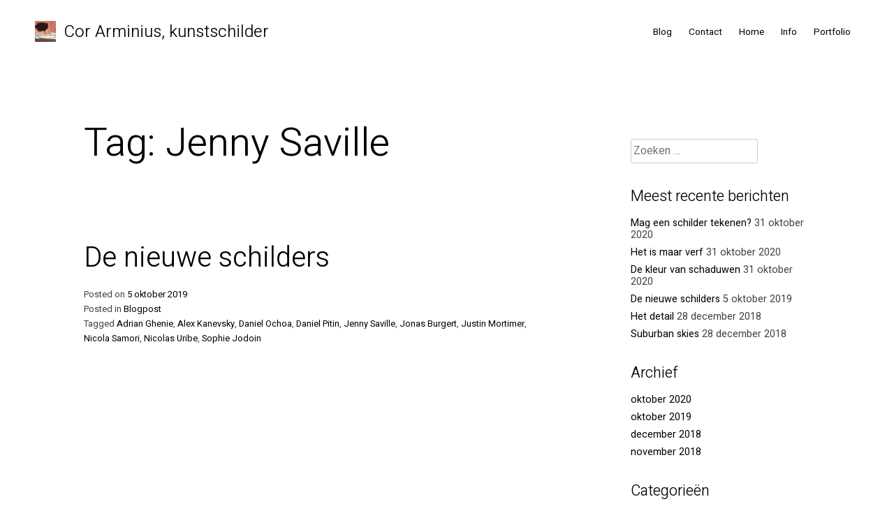

--- FILE ---
content_type: text/html; charset=UTF-8
request_url: https://corarminius.nl/?tag=jenny-saville
body_size: 32574
content:
<!DOCTYPE html>
<html lang="nl-NL">
<head>
<meta charset="UTF-8">
<meta name="viewport" content="width=device-width, initial-scale=1">
<link rel="profile" href="http://gmpg.org/xfn/11">
<title>Jenny Saville &#8211; Cor Arminius, kunstschilder</title>
<meta name='robots' content='max-image-preview:large' />
<link rel='dns-prefetch' href='//fonts.googleapis.com' />
<link rel="alternate" type="application/rss+xml" title="Cor Arminius, kunstschilder &raquo; feed" href="https://corarminius.nl/?feed=rss2" />
<link rel="alternate" type="application/rss+xml" title="Cor Arminius, kunstschilder &raquo; reacties feed" href="https://corarminius.nl/?feed=comments-rss2" />
<link rel="alternate" type="application/rss+xml" title="Cor Arminius, kunstschilder &raquo; Jenny Saville tag feed" href="https://corarminius.nl/?feed=rss2&#038;tag=jenny-saville" />
<style id='wp-img-auto-sizes-contain-inline-css' type='text/css'>
img:is([sizes=auto i],[sizes^="auto," i]){contain-intrinsic-size:3000px 1500px}
/*# sourceURL=wp-img-auto-sizes-contain-inline-css */
</style>
<style id='wp-emoji-styles-inline-css' type='text/css'>

	img.wp-smiley, img.emoji {
		display: inline !important;
		border: none !important;
		box-shadow: none !important;
		height: 1em !important;
		width: 1em !important;
		margin: 0 0.07em !important;
		vertical-align: -0.1em !important;
		background: none !important;
		padding: 0 !important;
	}
/*# sourceURL=wp-emoji-styles-inline-css */
</style>
<style id='wp-block-library-inline-css' type='text/css'>
:root{--wp-block-synced-color:#7a00df;--wp-block-synced-color--rgb:122,0,223;--wp-bound-block-color:var(--wp-block-synced-color);--wp-editor-canvas-background:#ddd;--wp-admin-theme-color:#007cba;--wp-admin-theme-color--rgb:0,124,186;--wp-admin-theme-color-darker-10:#006ba1;--wp-admin-theme-color-darker-10--rgb:0,107,160.5;--wp-admin-theme-color-darker-20:#005a87;--wp-admin-theme-color-darker-20--rgb:0,90,135;--wp-admin-border-width-focus:2px}@media (min-resolution:192dpi){:root{--wp-admin-border-width-focus:1.5px}}.wp-element-button{cursor:pointer}:root .has-very-light-gray-background-color{background-color:#eee}:root .has-very-dark-gray-background-color{background-color:#313131}:root .has-very-light-gray-color{color:#eee}:root .has-very-dark-gray-color{color:#313131}:root .has-vivid-green-cyan-to-vivid-cyan-blue-gradient-background{background:linear-gradient(135deg,#00d084,#0693e3)}:root .has-purple-crush-gradient-background{background:linear-gradient(135deg,#34e2e4,#4721fb 50%,#ab1dfe)}:root .has-hazy-dawn-gradient-background{background:linear-gradient(135deg,#faaca8,#dad0ec)}:root .has-subdued-olive-gradient-background{background:linear-gradient(135deg,#fafae1,#67a671)}:root .has-atomic-cream-gradient-background{background:linear-gradient(135deg,#fdd79a,#004a59)}:root .has-nightshade-gradient-background{background:linear-gradient(135deg,#330968,#31cdcf)}:root .has-midnight-gradient-background{background:linear-gradient(135deg,#020381,#2874fc)}:root{--wp--preset--font-size--normal:16px;--wp--preset--font-size--huge:42px}.has-regular-font-size{font-size:1em}.has-larger-font-size{font-size:2.625em}.has-normal-font-size{font-size:var(--wp--preset--font-size--normal)}.has-huge-font-size{font-size:var(--wp--preset--font-size--huge)}.has-text-align-center{text-align:center}.has-text-align-left{text-align:left}.has-text-align-right{text-align:right}.has-fit-text{white-space:nowrap!important}#end-resizable-editor-section{display:none}.aligncenter{clear:both}.items-justified-left{justify-content:flex-start}.items-justified-center{justify-content:center}.items-justified-right{justify-content:flex-end}.items-justified-space-between{justify-content:space-between}.screen-reader-text{border:0;clip-path:inset(50%);height:1px;margin:-1px;overflow:hidden;padding:0;position:absolute;width:1px;word-wrap:normal!important}.screen-reader-text:focus{background-color:#ddd;clip-path:none;color:#444;display:block;font-size:1em;height:auto;left:5px;line-height:normal;padding:15px 23px 14px;text-decoration:none;top:5px;width:auto;z-index:100000}html :where(.has-border-color){border-style:solid}html :where([style*=border-top-color]){border-top-style:solid}html :where([style*=border-right-color]){border-right-style:solid}html :where([style*=border-bottom-color]){border-bottom-style:solid}html :where([style*=border-left-color]){border-left-style:solid}html :where([style*=border-width]){border-style:solid}html :where([style*=border-top-width]){border-top-style:solid}html :where([style*=border-right-width]){border-right-style:solid}html :where([style*=border-bottom-width]){border-bottom-style:solid}html :where([style*=border-left-width]){border-left-style:solid}html :where(img[class*=wp-image-]){height:auto;max-width:100%}:where(figure){margin:0 0 1em}html :where(.is-position-sticky){--wp-admin--admin-bar--position-offset:var(--wp-admin--admin-bar--height,0px)}@media screen and (max-width:600px){html :where(.is-position-sticky){--wp-admin--admin-bar--position-offset:0px}}

/*# sourceURL=wp-block-library-inline-css */
</style><style id='global-styles-inline-css' type='text/css'>
:root{--wp--preset--aspect-ratio--square: 1;--wp--preset--aspect-ratio--4-3: 4/3;--wp--preset--aspect-ratio--3-4: 3/4;--wp--preset--aspect-ratio--3-2: 3/2;--wp--preset--aspect-ratio--2-3: 2/3;--wp--preset--aspect-ratio--16-9: 16/9;--wp--preset--aspect-ratio--9-16: 9/16;--wp--preset--color--black: #000000;--wp--preset--color--cyan-bluish-gray: #abb8c3;--wp--preset--color--white: #ffffff;--wp--preset--color--pale-pink: #f78da7;--wp--preset--color--vivid-red: #cf2e2e;--wp--preset--color--luminous-vivid-orange: #ff6900;--wp--preset--color--luminous-vivid-amber: #fcb900;--wp--preset--color--light-green-cyan: #7bdcb5;--wp--preset--color--vivid-green-cyan: #00d084;--wp--preset--color--pale-cyan-blue: #8ed1fc;--wp--preset--color--vivid-cyan-blue: #0693e3;--wp--preset--color--vivid-purple: #9b51e0;--wp--preset--gradient--vivid-cyan-blue-to-vivid-purple: linear-gradient(135deg,rgb(6,147,227) 0%,rgb(155,81,224) 100%);--wp--preset--gradient--light-green-cyan-to-vivid-green-cyan: linear-gradient(135deg,rgb(122,220,180) 0%,rgb(0,208,130) 100%);--wp--preset--gradient--luminous-vivid-amber-to-luminous-vivid-orange: linear-gradient(135deg,rgb(252,185,0) 0%,rgb(255,105,0) 100%);--wp--preset--gradient--luminous-vivid-orange-to-vivid-red: linear-gradient(135deg,rgb(255,105,0) 0%,rgb(207,46,46) 100%);--wp--preset--gradient--very-light-gray-to-cyan-bluish-gray: linear-gradient(135deg,rgb(238,238,238) 0%,rgb(169,184,195) 100%);--wp--preset--gradient--cool-to-warm-spectrum: linear-gradient(135deg,rgb(74,234,220) 0%,rgb(151,120,209) 20%,rgb(207,42,186) 40%,rgb(238,44,130) 60%,rgb(251,105,98) 80%,rgb(254,248,76) 100%);--wp--preset--gradient--blush-light-purple: linear-gradient(135deg,rgb(255,206,236) 0%,rgb(152,150,240) 100%);--wp--preset--gradient--blush-bordeaux: linear-gradient(135deg,rgb(254,205,165) 0%,rgb(254,45,45) 50%,rgb(107,0,62) 100%);--wp--preset--gradient--luminous-dusk: linear-gradient(135deg,rgb(255,203,112) 0%,rgb(199,81,192) 50%,rgb(65,88,208) 100%);--wp--preset--gradient--pale-ocean: linear-gradient(135deg,rgb(255,245,203) 0%,rgb(182,227,212) 50%,rgb(51,167,181) 100%);--wp--preset--gradient--electric-grass: linear-gradient(135deg,rgb(202,248,128) 0%,rgb(113,206,126) 100%);--wp--preset--gradient--midnight: linear-gradient(135deg,rgb(2,3,129) 0%,rgb(40,116,252) 100%);--wp--preset--font-size--small: 13px;--wp--preset--font-size--medium: 20px;--wp--preset--font-size--large: 36px;--wp--preset--font-size--x-large: 42px;--wp--preset--spacing--20: 0.44rem;--wp--preset--spacing--30: 0.67rem;--wp--preset--spacing--40: 1rem;--wp--preset--spacing--50: 1.5rem;--wp--preset--spacing--60: 2.25rem;--wp--preset--spacing--70: 3.38rem;--wp--preset--spacing--80: 5.06rem;--wp--preset--shadow--natural: 6px 6px 9px rgba(0, 0, 0, 0.2);--wp--preset--shadow--deep: 12px 12px 50px rgba(0, 0, 0, 0.4);--wp--preset--shadow--sharp: 6px 6px 0px rgba(0, 0, 0, 0.2);--wp--preset--shadow--outlined: 6px 6px 0px -3px rgb(255, 255, 255), 6px 6px rgb(0, 0, 0);--wp--preset--shadow--crisp: 6px 6px 0px rgb(0, 0, 0);}:where(.is-layout-flex){gap: 0.5em;}:where(.is-layout-grid){gap: 0.5em;}body .is-layout-flex{display: flex;}.is-layout-flex{flex-wrap: wrap;align-items: center;}.is-layout-flex > :is(*, div){margin: 0;}body .is-layout-grid{display: grid;}.is-layout-grid > :is(*, div){margin: 0;}:where(.wp-block-columns.is-layout-flex){gap: 2em;}:where(.wp-block-columns.is-layout-grid){gap: 2em;}:where(.wp-block-post-template.is-layout-flex){gap: 1.25em;}:where(.wp-block-post-template.is-layout-grid){gap: 1.25em;}.has-black-color{color: var(--wp--preset--color--black) !important;}.has-cyan-bluish-gray-color{color: var(--wp--preset--color--cyan-bluish-gray) !important;}.has-white-color{color: var(--wp--preset--color--white) !important;}.has-pale-pink-color{color: var(--wp--preset--color--pale-pink) !important;}.has-vivid-red-color{color: var(--wp--preset--color--vivid-red) !important;}.has-luminous-vivid-orange-color{color: var(--wp--preset--color--luminous-vivid-orange) !important;}.has-luminous-vivid-amber-color{color: var(--wp--preset--color--luminous-vivid-amber) !important;}.has-light-green-cyan-color{color: var(--wp--preset--color--light-green-cyan) !important;}.has-vivid-green-cyan-color{color: var(--wp--preset--color--vivid-green-cyan) !important;}.has-pale-cyan-blue-color{color: var(--wp--preset--color--pale-cyan-blue) !important;}.has-vivid-cyan-blue-color{color: var(--wp--preset--color--vivid-cyan-blue) !important;}.has-vivid-purple-color{color: var(--wp--preset--color--vivid-purple) !important;}.has-black-background-color{background-color: var(--wp--preset--color--black) !important;}.has-cyan-bluish-gray-background-color{background-color: var(--wp--preset--color--cyan-bluish-gray) !important;}.has-white-background-color{background-color: var(--wp--preset--color--white) !important;}.has-pale-pink-background-color{background-color: var(--wp--preset--color--pale-pink) !important;}.has-vivid-red-background-color{background-color: var(--wp--preset--color--vivid-red) !important;}.has-luminous-vivid-orange-background-color{background-color: var(--wp--preset--color--luminous-vivid-orange) !important;}.has-luminous-vivid-amber-background-color{background-color: var(--wp--preset--color--luminous-vivid-amber) !important;}.has-light-green-cyan-background-color{background-color: var(--wp--preset--color--light-green-cyan) !important;}.has-vivid-green-cyan-background-color{background-color: var(--wp--preset--color--vivid-green-cyan) !important;}.has-pale-cyan-blue-background-color{background-color: var(--wp--preset--color--pale-cyan-blue) !important;}.has-vivid-cyan-blue-background-color{background-color: var(--wp--preset--color--vivid-cyan-blue) !important;}.has-vivid-purple-background-color{background-color: var(--wp--preset--color--vivid-purple) !important;}.has-black-border-color{border-color: var(--wp--preset--color--black) !important;}.has-cyan-bluish-gray-border-color{border-color: var(--wp--preset--color--cyan-bluish-gray) !important;}.has-white-border-color{border-color: var(--wp--preset--color--white) !important;}.has-pale-pink-border-color{border-color: var(--wp--preset--color--pale-pink) !important;}.has-vivid-red-border-color{border-color: var(--wp--preset--color--vivid-red) !important;}.has-luminous-vivid-orange-border-color{border-color: var(--wp--preset--color--luminous-vivid-orange) !important;}.has-luminous-vivid-amber-border-color{border-color: var(--wp--preset--color--luminous-vivid-amber) !important;}.has-light-green-cyan-border-color{border-color: var(--wp--preset--color--light-green-cyan) !important;}.has-vivid-green-cyan-border-color{border-color: var(--wp--preset--color--vivid-green-cyan) !important;}.has-pale-cyan-blue-border-color{border-color: var(--wp--preset--color--pale-cyan-blue) !important;}.has-vivid-cyan-blue-border-color{border-color: var(--wp--preset--color--vivid-cyan-blue) !important;}.has-vivid-purple-border-color{border-color: var(--wp--preset--color--vivid-purple) !important;}.has-vivid-cyan-blue-to-vivid-purple-gradient-background{background: var(--wp--preset--gradient--vivid-cyan-blue-to-vivid-purple) !important;}.has-light-green-cyan-to-vivid-green-cyan-gradient-background{background: var(--wp--preset--gradient--light-green-cyan-to-vivid-green-cyan) !important;}.has-luminous-vivid-amber-to-luminous-vivid-orange-gradient-background{background: var(--wp--preset--gradient--luminous-vivid-amber-to-luminous-vivid-orange) !important;}.has-luminous-vivid-orange-to-vivid-red-gradient-background{background: var(--wp--preset--gradient--luminous-vivid-orange-to-vivid-red) !important;}.has-very-light-gray-to-cyan-bluish-gray-gradient-background{background: var(--wp--preset--gradient--very-light-gray-to-cyan-bluish-gray) !important;}.has-cool-to-warm-spectrum-gradient-background{background: var(--wp--preset--gradient--cool-to-warm-spectrum) !important;}.has-blush-light-purple-gradient-background{background: var(--wp--preset--gradient--blush-light-purple) !important;}.has-blush-bordeaux-gradient-background{background: var(--wp--preset--gradient--blush-bordeaux) !important;}.has-luminous-dusk-gradient-background{background: var(--wp--preset--gradient--luminous-dusk) !important;}.has-pale-ocean-gradient-background{background: var(--wp--preset--gradient--pale-ocean) !important;}.has-electric-grass-gradient-background{background: var(--wp--preset--gradient--electric-grass) !important;}.has-midnight-gradient-background{background: var(--wp--preset--gradient--midnight) !important;}.has-small-font-size{font-size: var(--wp--preset--font-size--small) !important;}.has-medium-font-size{font-size: var(--wp--preset--font-size--medium) !important;}.has-large-font-size{font-size: var(--wp--preset--font-size--large) !important;}.has-x-large-font-size{font-size: var(--wp--preset--font-size--x-large) !important;}
/*# sourceURL=global-styles-inline-css */
</style>

<style id='classic-theme-styles-inline-css' type='text/css'>
/*! This file is auto-generated */
.wp-block-button__link{color:#fff;background-color:#32373c;border-radius:9999px;box-shadow:none;text-decoration:none;padding:calc(.667em + 2px) calc(1.333em + 2px);font-size:1.125em}.wp-block-file__button{background:#32373c;color:#fff;text-decoration:none}
/*# sourceURL=/wp-includes/css/classic-themes.min.css */
</style>
<link rel='stylesheet' id='contact-form-7-css' href='https://corarminius.nl/wp-content/plugins/contact-form-7/includes/css/styles.css?ver=6.1.4' type='text/css' media='all' />
<link rel='stylesheet' id='piclectic-style-css' href='https://corarminius.nl/wp-content/themes/piclectic/style.css?ver=6.9' type='text/css' media='all' />
<link rel='stylesheet' id='piclectic-headings-google-fonts-css' href='https://fonts.googleapis.com/css?family=Heebo%3A300%2C400%2C700&#038;subset=latin%2Clatin-ext' type='text/css' media='all' />
<link rel='stylesheet' id='piclectic-body-google-fonts-css' href='https://fonts.googleapis.com/css?family=Heebo%3A300%2C400%2C700&#038;subset=latin%2Clatin-ext' type='text/css' media='all' />
<link rel='stylesheet' id='piclectic-sidr-css' href='https://corarminius.nl/wp-content/themes/piclectic/css/jquery.sidr.css?ver=6.9' type='text/css' media='all' />
<link rel='stylesheet' id='font-awesome-css' href='https://corarminius.nl/wp-content/themes/piclectic/fonts/font-awesome.css?ver=6.9' type='text/css' media='all' />
<script type="text/javascript" src="https://corarminius.nl/wp-includes/js/jquery/jquery.min.js?ver=3.7.1" id="jquery-core-js"></script>
<script type="text/javascript" src="https://corarminius.nl/wp-includes/js/jquery/jquery-migrate.min.js?ver=3.4.1" id="jquery-migrate-js"></script>
<link rel="https://api.w.org/" href="https://corarminius.nl/index.php?rest_route=/" /><link rel="alternate" title="JSON" type="application/json" href="https://corarminius.nl/index.php?rest_route=/wp/v2/tags/74" /><link rel="EditURI" type="application/rsd+xml" title="RSD" href="https://corarminius.nl/xmlrpc.php?rsd" />
<meta name="generator" content="WordPress 6.9" />
	
<!-- piclectic customizer CSS -->  

	<style>
	
				
				
				
		 
		
				
				
		
		
		 
		
				
				
				
				
		
		
				
				
				
		 
		
				
		 
		
		
		
				
				
				
				
				
		  
		
		
		
		 
		
				
		 
	
	
	
	
				
				
				
		 
		
				
				
				
		  
	</style>
 
</head>

<body class="archive tag tag-jenny-saville tag-74 wp-custom-logo wp-theme-piclectic hfeed">
<div id="page" class="site animsition">
	<a class="skip-link screen-reader-text" href="#content">Skip to content</a>

	<header id="masthead" class="site-header" role="banner">
    	<div class="grid grid-pad">
        	<div class="col-1-1">
                <div class="site-branding">
                
                
                 
                    
                                            	
                    	<span class="site-logo">
                    		<a class="transition-link" href="https://corarminius.nl/" rel="home">
                    			<a href="https://corarminius.nl/" class="custom-logo-link" rel="home"><img width="2445" height="2445" src="https://corarminius.nl/wp-content/uploads/2018/11/IMG_0346-2.jpg" class="custom-logo" alt="Cor Arminius, kunstschilder" decoding="async" fetchpriority="high" srcset="https://corarminius.nl/wp-content/uploads/2018/11/IMG_0346-2.jpg 2445w, https://corarminius.nl/wp-content/uploads/2018/11/IMG_0346-2-150x150.jpg 150w, https://corarminius.nl/wp-content/uploads/2018/11/IMG_0346-2-300x300.jpg 300w, https://corarminius.nl/wp-content/uploads/2018/11/IMG_0346-2-768x768.jpg 768w, https://corarminius.nl/wp-content/uploads/2018/11/IMG_0346-2-1024x1024.jpg 1024w, https://corarminius.nl/wp-content/uploads/2018/11/IMG_0346-2-600x600.jpg 600w" sizes="(max-width: 2445px) 100vw, 2445px" /></a>                        	</a>
                    	</span>
                 
            		                    
                    <span class="title-container">
       					<h1 class='site-title'>
                   			<a class="transition-link" href='https://corarminius.nl/' title='Cor Arminius, kunstschilder' rel='home'>
                                
								Cor Arminius, kunstschilder                            
                    		</a>
                    	</h1>
    				</span>
                
				 
                	
                    
                </div><!-- .site-branding -->
        
        		<div class="navigation-container">
                    <nav id="site-navigation" class="main-navigation" role="navigation">
                        <a id="mobile-menu" href="#sidr" class="menu-toggle" aria-controls="primary-menu" aria-expanded="false">
							Menu                        </a>
                        <div id="primary-menu" class="menu"><ul>
<li class="page_item page-item-6 current_page_parent"><a href="https://corarminius.nl/?page_id=6">Blog</a></li>
<li class="page_item page-item-104"><a href="https://corarminius.nl/?page_id=104">Contact</a></li>
<li class="page_item page-item-5"><a href="https://corarminius.nl/">Home</a></li>
<li class="page_item page-item-23"><a href="https://corarminius.nl/?page_id=23">Info</a></li>
<li class="page_item page-item-18"><a href="https://corarminius.nl/?page_id=18">Portfolio</a></li>
</ul></div>
                    </nav><!-- #site-navigation -->
               	</div>
                
          	</div>
       	</div>
        
        <div id="sidr">
          	<div id="primary-menu" class="menu"><ul>
<li class="page_item page-item-6 current_page_parent"><a href="https://corarminius.nl/?page_id=6">Blog</a></li>
<li class="page_item page-item-104"><a href="https://corarminius.nl/?page_id=104">Contact</a></li>
<li class="page_item page-item-5"><a href="https://corarminius.nl/">Home</a></li>
<li class="page_item page-item-23"><a href="https://corarminius.nl/?page_id=23">Info</a></li>
<li class="page_item page-item-18"><a href="https://corarminius.nl/?page_id=18">Portfolio</a></li>
</ul></div>
        </div>
	</header><!-- #masthead -->

	<div id="content" class="site-content">

<section id="page-container" class="default-page-container blog-archive category-archive">
    <div class="grid grid-pad">
    
                	<div class="col-8-12">
    	        
            <div id="primary" class="content-area">
                <main id="main" class="site-main" role="main">
        
                        
                    <header class="page-header">
                        <h1 class="page-title">Tag: <span>Jenny Saville</span></h1>                    </header><!-- .page-header -->
        
                    
<article id="post-183" class="break post-183 post type-post status-publish format-standard hentry category-blogpost tag-adrian-ghenie tag-alex-kanevsky tag-daniel-ochoa tag-daniel-pitin tag-jenny-saville tag-jonas-burgert tag-justin-mortimer tag-nicola-samori tag-nicolas-uribe tag-sophie-jodoin">
    
            
        <header class="entry-header">
            <h2 class="entry-title"><a href="https://corarminius.nl/?p=183" class="transition-link" rel="bookmark">De nieuwe schilders</a></h2>            
                        <div class="entry-meta">
                <span class="posted-on">Posted on <a href="https://corarminius.nl/?p=183" class="transition-link" rel="bookmark"><time class="entry-date published" datetime="2019-10-05T19:17:28+00:00">5 oktober 2019</time><time class="updated" datetime="2019-10-12T19:45:58+00:00">12 oktober 2019</time></a></span><span class="byline"> by <span class="author vcard"><a class="url fn n transition-link" href="https://corarminius.nl/?author=1">Cor Arminius</a></span></span>            </div><!-- .entry-meta -->
                    </header><!-- .entry-header -->
    
        <footer class="entry-footer">
            <span class="cat-links">Posted in <a href="https://corarminius.nl/?cat=25" rel="category">Blogpost</a></span><span class="tags-links">Tagged <a href="https://corarminius.nl/?tag=adrian-ghenie" rel="tag">Adrian Ghenie</a>, <a href="https://corarminius.nl/?tag=alex-kanevsky" rel="tag">Alex Kanevsky</a>, <a href="https://corarminius.nl/?tag=daniel-ochoa" rel="tag">Daniel Ochoa</a>, <a href="https://corarminius.nl/?tag=daniel-pitin" rel="tag">Daniel Pitin</a>, <a href="https://corarminius.nl/?tag=jenny-saville" rel="tag">Jenny Saville</a>, <a href="https://corarminius.nl/?tag=jonas-burgert" rel="tag">Jonas Burgert</a>, <a href="https://corarminius.nl/?tag=justin-mortimer" rel="tag">Justin Mortimer</a>, <a href="https://corarminius.nl/?tag=nicola-samori" rel="tag">Nicola Samori</a>, <a href="https://corarminius.nl/?tag=nicolas-uribe" rel="tag">Nicolas Uribe</a>, <a href="https://corarminius.nl/?tag=sophie-jodoin" rel="tag">Sophie Jodoin</a></span><span class="comments-link"><a href="https://corarminius.nl/?p=183#comments">5 reacties<span class="screen-reader-text"> op De nieuwe schilders</span></a></span>        </footer><!-- .entry-footer -->
        
    
        
	
</article><!-- #post-## -->
        
                </main><!-- #main -->
            </div><!-- #primary -->
        </div>
        
         
    		
<div class="col-4-12">
<aside id="secondary" class="widget-area" role="complementary">
	<section id="search-2" class="widget widget_search"><form role="search" method="get" class="search-form" action="https://corarminius.nl/">
				<label>
					<span class="screen-reader-text">Zoeken naar:</span>
					<input type="search" class="search-field" placeholder="Zoeken &hellip;" value="" name="s" />
				</label>
				<input type="submit" class="search-submit" value="Zoeken" />
			</form></section>
		<section id="recent-posts-3" class="widget widget_recent_entries">
		<h2 class="widget-title">Meest recente berichten</h2>
		<ul>
											<li>
					<a href="https://corarminius.nl/?p=221">Mag een schilder tekenen?</a>
											<span class="post-date">31 oktober 2020</span>
									</li>
											<li>
					<a href="https://corarminius.nl/?p=217">Het is maar verf</a>
											<span class="post-date">31 oktober 2020</span>
									</li>
											<li>
					<a href="https://corarminius.nl/?p=212">De kleur van schaduwen</a>
											<span class="post-date">31 oktober 2020</span>
									</li>
											<li>
					<a href="https://corarminius.nl/?p=183">De nieuwe schilders</a>
											<span class="post-date">5 oktober 2019</span>
									</li>
											<li>
					<a href="https://corarminius.nl/?p=134">Het detail</a>
											<span class="post-date">28 december 2018</span>
									</li>
											<li>
					<a href="https://corarminius.nl/?p=129">Suburban skies</a>
											<span class="post-date">28 december 2018</span>
									</li>
					</ul>

		</section><section id="archives-3" class="widget widget_archive"><h2 class="widget-title">Archief</h2>
			<ul>
					<li><a href='https://corarminius.nl/?m=202010'>oktober 2020</a></li>
	<li><a href='https://corarminius.nl/?m=201910'>oktober 2019</a></li>
	<li><a href='https://corarminius.nl/?m=201812'>december 2018</a></li>
	<li><a href='https://corarminius.nl/?m=201811'>november 2018</a></li>
			</ul>

			</section><section id="categories-2" class="widget widget_categories"><h2 class="widget-title">Categorieën</h2>
			<ul>
					<li class="cat-item cat-item-18"><a href="https://corarminius.nl/?cat=18">Aarde</a>
</li>
	<li class="cat-item cat-item-25"><a href="https://corarminius.nl/?cat=25">Blogpost</a>
</li>
	<li class="cat-item cat-item-19"><a href="https://corarminius.nl/?cat=19">Composities</a>
</li>
	<li class="cat-item cat-item-16"><a href="https://corarminius.nl/?cat=16">Mensen</a>
</li>
			</ul>

			</section></aside><!-- #secondary -->
</div>
    	        
    </div>
</section>


	</div><!-- #content -->

	<footer id="colophon" class="site-footer" role="contentinfo">
    	<div class="grid grid-pad">
        	<div class="col-1-1">
                <div class="site-info">
                    
                                        
                    	
                        
							                            
                            	<a href="https://wordpress.org/">
									Proudly powered by WordPress                        		</a>
            
            					<span class="sep"> | </span>
                
    							Theme: piclectic by <a href="//modernthemes.net">modernthemes.net</a>                    
							                            
                        
                
        			                    
				</div><!-- .site-info -->
                
                
				                    
                                        
                                
            
          	</div>
      	</div>
	</footer><!-- #colophon -->
</div><!-- #page -->

<script type="text/javascript" src="https://corarminius.nl/wp-includes/js/dist/hooks.min.js?ver=dd5603f07f9220ed27f1" id="wp-hooks-js"></script>
<script type="text/javascript" src="https://corarminius.nl/wp-includes/js/dist/i18n.min.js?ver=c26c3dc7bed366793375" id="wp-i18n-js"></script>
<script type="text/javascript" id="wp-i18n-js-after">
/* <![CDATA[ */
wp.i18n.setLocaleData( { 'text direction\u0004ltr': [ 'ltr' ] } );
//# sourceURL=wp-i18n-js-after
/* ]]> */
</script>
<script type="text/javascript" src="https://corarminius.nl/wp-content/plugins/contact-form-7/includes/swv/js/index.js?ver=6.1.4" id="swv-js"></script>
<script type="text/javascript" id="contact-form-7-js-translations">
/* <![CDATA[ */
( function( domain, translations ) {
	var localeData = translations.locale_data[ domain ] || translations.locale_data.messages;
	localeData[""].domain = domain;
	wp.i18n.setLocaleData( localeData, domain );
} )( "contact-form-7", {"translation-revision-date":"2025-11-30 09:13:36+0000","generator":"GlotPress\/4.0.3","domain":"messages","locale_data":{"messages":{"":{"domain":"messages","plural-forms":"nplurals=2; plural=n != 1;","lang":"nl"},"This contact form is placed in the wrong place.":["Dit contactformulier staat op de verkeerde plek."],"Error:":["Fout:"]}},"comment":{"reference":"includes\/js\/index.js"}} );
//# sourceURL=contact-form-7-js-translations
/* ]]> */
</script>
<script type="text/javascript" id="contact-form-7-js-before">
/* <![CDATA[ */
var wpcf7 = {
    "api": {
        "root": "https:\/\/corarminius.nl\/index.php?rest_route=\/",
        "namespace": "contact-form-7\/v1"
    }
};
//# sourceURL=contact-form-7-js-before
/* ]]> */
</script>
<script type="text/javascript" src="https://corarminius.nl/wp-content/plugins/contact-form-7/includes/js/index.js?ver=6.1.4" id="contact-form-7-js"></script>
<script type="text/javascript" src="https://corarminius.nl/wp-content/themes/piclectic/js/navigation.js?ver=20151215" id="piclectic-navigation-js"></script>
<script type="text/javascript" src="https://corarminius.nl/wp-content/themes/piclectic/js/skip-link-focus-fix.js?ver=20151215" id="piclectic-skip-link-focus-fix-js"></script>
<script type="text/javascript" src="https://corarminius.nl/wp-content/themes/piclectic/js/jquery.sidr.js?ver=6.9" id="piclectic-sidr-js"></script>
<script type="text/javascript" src="https://corarminius.nl/wp-content/themes/piclectic/js/sidr.script.js?ver=6.9" id="piclectic-sidr-script-js"></script>
<script id="wp-emoji-settings" type="application/json">
{"baseUrl":"https://s.w.org/images/core/emoji/17.0.2/72x72/","ext":".png","svgUrl":"https://s.w.org/images/core/emoji/17.0.2/svg/","svgExt":".svg","source":{"concatemoji":"https://corarminius.nl/wp-includes/js/wp-emoji-release.min.js?ver=6.9"}}
</script>
<script type="module">
/* <![CDATA[ */
/*! This file is auto-generated */
const a=JSON.parse(document.getElementById("wp-emoji-settings").textContent),o=(window._wpemojiSettings=a,"wpEmojiSettingsSupports"),s=["flag","emoji"];function i(e){try{var t={supportTests:e,timestamp:(new Date).valueOf()};sessionStorage.setItem(o,JSON.stringify(t))}catch(e){}}function c(e,t,n){e.clearRect(0,0,e.canvas.width,e.canvas.height),e.fillText(t,0,0);t=new Uint32Array(e.getImageData(0,0,e.canvas.width,e.canvas.height).data);e.clearRect(0,0,e.canvas.width,e.canvas.height),e.fillText(n,0,0);const a=new Uint32Array(e.getImageData(0,0,e.canvas.width,e.canvas.height).data);return t.every((e,t)=>e===a[t])}function p(e,t){e.clearRect(0,0,e.canvas.width,e.canvas.height),e.fillText(t,0,0);var n=e.getImageData(16,16,1,1);for(let e=0;e<n.data.length;e++)if(0!==n.data[e])return!1;return!0}function u(e,t,n,a){switch(t){case"flag":return n(e,"\ud83c\udff3\ufe0f\u200d\u26a7\ufe0f","\ud83c\udff3\ufe0f\u200b\u26a7\ufe0f")?!1:!n(e,"\ud83c\udde8\ud83c\uddf6","\ud83c\udde8\u200b\ud83c\uddf6")&&!n(e,"\ud83c\udff4\udb40\udc67\udb40\udc62\udb40\udc65\udb40\udc6e\udb40\udc67\udb40\udc7f","\ud83c\udff4\u200b\udb40\udc67\u200b\udb40\udc62\u200b\udb40\udc65\u200b\udb40\udc6e\u200b\udb40\udc67\u200b\udb40\udc7f");case"emoji":return!a(e,"\ud83e\u1fac8")}return!1}function f(e,t,n,a){let r;const o=(r="undefined"!=typeof WorkerGlobalScope&&self instanceof WorkerGlobalScope?new OffscreenCanvas(300,150):document.createElement("canvas")).getContext("2d",{willReadFrequently:!0}),s=(o.textBaseline="top",o.font="600 32px Arial",{});return e.forEach(e=>{s[e]=t(o,e,n,a)}),s}function r(e){var t=document.createElement("script");t.src=e,t.defer=!0,document.head.appendChild(t)}a.supports={everything:!0,everythingExceptFlag:!0},new Promise(t=>{let n=function(){try{var e=JSON.parse(sessionStorage.getItem(o));if("object"==typeof e&&"number"==typeof e.timestamp&&(new Date).valueOf()<e.timestamp+604800&&"object"==typeof e.supportTests)return e.supportTests}catch(e){}return null}();if(!n){if("undefined"!=typeof Worker&&"undefined"!=typeof OffscreenCanvas&&"undefined"!=typeof URL&&URL.createObjectURL&&"undefined"!=typeof Blob)try{var e="postMessage("+f.toString()+"("+[JSON.stringify(s),u.toString(),c.toString(),p.toString()].join(",")+"));",a=new Blob([e],{type:"text/javascript"});const r=new Worker(URL.createObjectURL(a),{name:"wpTestEmojiSupports"});return void(r.onmessage=e=>{i(n=e.data),r.terminate(),t(n)})}catch(e){}i(n=f(s,u,c,p))}t(n)}).then(e=>{for(const n in e)a.supports[n]=e[n],a.supports.everything=a.supports.everything&&a.supports[n],"flag"!==n&&(a.supports.everythingExceptFlag=a.supports.everythingExceptFlag&&a.supports[n]);var t;a.supports.everythingExceptFlag=a.supports.everythingExceptFlag&&!a.supports.flag,a.supports.everything||((t=a.source||{}).concatemoji?r(t.concatemoji):t.wpemoji&&t.twemoji&&(r(t.twemoji),r(t.wpemoji)))});
//# sourceURL=https://corarminius.nl/wp-includes/js/wp-emoji-loader.min.js
/* ]]> */
</script>

</body>
</html>


--- FILE ---
content_type: text/javascript
request_url: https://corarminius.nl/wp-content/themes/piclectic/js/sidr.script.js?ver=6.9
body_size: -81
content:
jQuery( function( $ ) {
	$(document).ready(function() { 
		$('#mobile-menu').sidr({
			side: 'right'	
		});
	});
});